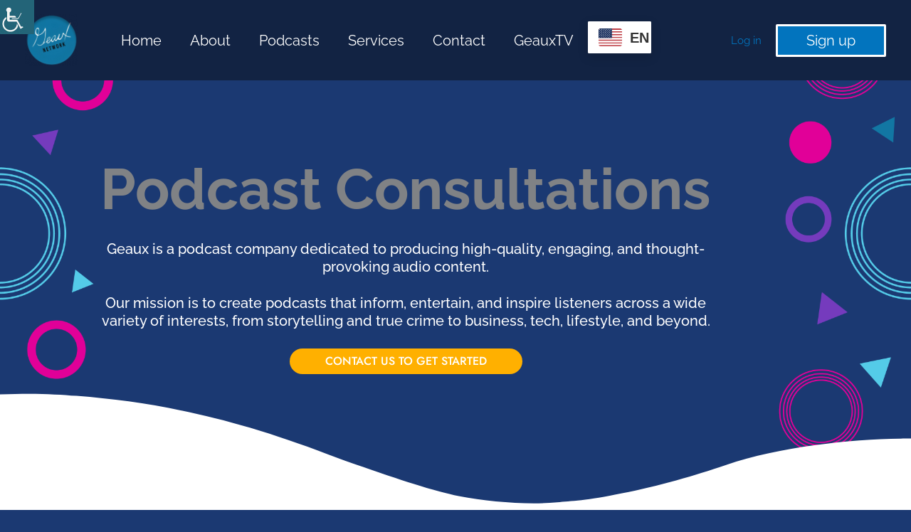

--- FILE ---
content_type: text/css
request_url: https://geauxnet.com/wp-content/uploads/elementor/css/post-2988.css
body_size: 1784
content:
.elementor-kit-2988{--e-global-color-primary:#6EC1E4;--e-global-color-secondary:#54595F;--e-global-color-text:#7A7A7A;--e-global-color-accent:#61CE70;--e-global-color-18ada1da:#4054B2;--e-global-color-4a58b14b:#23A455;--e-global-color-12dfc1f1:#000;--e-global-color-32757221:#FFF;--e-global-typography-primary-font-family:"Raleway";--e-global-typography-primary-font-size:20px;--e-global-typography-primary-font-weight:700;--e-global-typography-primary-text-transform:uppercase;--e-global-typography-secondary-font-family:"Raleway";--e-global-typography-secondary-font-size:20px;--e-global-typography-secondary-font-weight:400;--e-global-typography-text-font-family:"Roboto";--e-global-typography-text-font-weight:400;--e-global-typography-accent-font-family:"Roboto";--e-global-typography-accent-font-weight:500;background-color:#FFFFFF;background-image:url("https://geauxnet.com/wp-content/uploads/2020/02/Website-BG-2.png");font-family:"Raleway", Sans-serif;font-size:20px;background-position:top center;background-repeat:repeat-y;background-size:100% auto;}.elementor-kit-2988 h1{font-family:"Raleway", Sans-serif;font-size:20px;font-weight:700;}.elementor-kit-2988 h2{font-family:"Raleway", Sans-serif;font-size:12px;font-weight:normal;}.elementor-section.elementor-section-boxed > .elementor-container{max-width:1140px;}.e-con{--container-max-width:1140px;}.elementor-widget:not(:last-child){margin-block-end:20px;}.elementor-element{--widgets-spacing:20px 20px;--widgets-spacing-row:20px;--widgets-spacing-column:20px;}{}h1.entry-title{display:var(--page-title-display);}@media(max-width:1024px){.elementor-section.elementor-section-boxed > .elementor-container{max-width:1024px;}.e-con{--container-max-width:1024px;}}@media(max-width:767px){.elementor-section.elementor-section-boxed > .elementor-container{max-width:767px;}.e-con{--container-max-width:767px;}}

--- FILE ---
content_type: text/css
request_url: https://geauxnet.com/wp-content/uploads/elementor/css/post-9038.css
body_size: 7874
content:
.elementor-9038 .elementor-element.elementor-element-fdb3457{transition:background 0.3s, border 0.3s, border-radius 0.3s, box-shadow 0.3s;}.elementor-9038 .elementor-element.elementor-element-fdb3457 > .elementor-background-overlay{transition:background 0.3s, border-radius 0.3s, opacity 0.3s;}.elementor-9038 .elementor-element.elementor-element-fdb3457 > .elementor-shape-bottom svg{width:calc(143% + 1.3px);height:165px;}.elementor-9038 .elementor-element.elementor-element-3fe7c1c.elementor-column > .elementor-widget-wrap{justify-content:center;}.elementor-9038 .elementor-element.elementor-element-3fe7c1c > .elementor-element-populated >  .elementor-background-overlay{opacity:0.5;}.elementor-9038 .elementor-element.elementor-element-3fe7c1c > .elementor-element-populated{transition:background 0.3s, border 0.3s, border-radius 0.3s, box-shadow 0.3s;padding:0px 0px 190px 0px;}.elementor-9038 .elementor-element.elementor-element-3fe7c1c > .elementor-element-populated > .elementor-background-overlay{transition:background 0.3s, border-radius 0.3s, opacity 0.3s;}.elementor-9038 .elementor-element.elementor-element-4556114{--spacer-size:194px;}.elementor-9038 .elementor-element.elementor-element-69ab1b8 > .elementor-widget-container{padding:0px 0px 0px 0px;}.elementor-9038 .elementor-element.elementor-element-69ab1b8{text-align:center;}.elementor-9038 .elementor-element.elementor-element-69ab1b8 .elementor-heading-title{font-family:"Raleway", Sans-serif;font-size:80px;font-weight:700;}.elementor-9038 .elementor-element.elementor-element-564f3c6{width:var( --container-widget-width, 75% );max-width:75%;--container-widget-width:75%;--container-widget-flex-grow:0;align-self:center;text-align:center;font-family:"Raleway", Sans-serif;font-size:20px;font-weight:500;line-height:25px;word-spacing:0px;color:#FFFFFF;}.elementor-9038 .elementor-element.elementor-element-564f3c6 > .elementor-widget-container{padding:0px 0px 0px 0px;}.elementor-9038 .elementor-element.elementor-element-dc2291d .elementor-button{background-color:#FFB000;font-family:"Jost", Sans-serif;font-size:16px;font-weight:500;fill:#FFFFFF;color:#FFFFFF;border-style:none;border-radius:29px 29px 29px 29px;padding:10px 50px 10px 50px;}.elementor-9038 .elementor-element.elementor-element-f0742be{padding:0px 0px 60px 0px;}.elementor-9038 .elementor-element.elementor-element-754f6f4 > .elementor-widget-container{padding:0px 40px 0px 0px;}.elementor-9038 .elementor-element.elementor-element-754f6f4 .elementor-image-box-wrapper{text-align:start;}.elementor-9038 .elementor-element.elementor-element-754f6f4.elementor-position-right .elementor-image-box-img{margin-left:68px;}.elementor-9038 .elementor-element.elementor-element-754f6f4.elementor-position-left .elementor-image-box-img{margin-right:68px;}.elementor-9038 .elementor-element.elementor-element-754f6f4.elementor-position-top .elementor-image-box-img{margin-bottom:68px;}.elementor-9038 .elementor-element.elementor-element-754f6f4 .elementor-image-box-title{margin-bottom:15px;font-family:"Raleway", Sans-serif;font-size:50px;font-weight:700;}.elementor-9038 .elementor-element.elementor-element-754f6f4 .elementor-image-box-img img{border-style:none;border-radius:30px;transition-duration:0.3s;}.elementor-9038 .elementor-element.elementor-element-754f6f4 .elementor-image-box-description{font-family:"Raleway", Sans-serif;font-weight:400;}.elementor-9038 .elementor-element.elementor-element-db6d44a > .elementor-widget-container{padding:0px 0px 0px 40px;}.elementor-9038 .elementor-element.elementor-element-db6d44a{z-index:1;}.elementor-9038 .elementor-element.elementor-element-db6d44a .elementor-image-box-wrapper{text-align:start;}.elementor-9038 .elementor-element.elementor-element-db6d44a.elementor-position-right .elementor-image-box-img{margin-left:68px;}.elementor-9038 .elementor-element.elementor-element-db6d44a.elementor-position-left .elementor-image-box-img{margin-right:68px;}.elementor-9038 .elementor-element.elementor-element-db6d44a.elementor-position-top .elementor-image-box-img{margin-bottom:68px;}.elementor-9038 .elementor-element.elementor-element-db6d44a .elementor-image-box-title{margin-bottom:15px;font-family:"Raleway", Sans-serif;font-size:50px;font-weight:700;}.elementor-9038 .elementor-element.elementor-element-db6d44a .elementor-image-box-img img{border-style:none;border-radius:30px;transition-duration:0.3s;}.elementor-9038 .elementor-element.elementor-element-db6d44a .elementor-image-box-description{font-family:"Raleway", Sans-serif;font-weight:400;}.elementor-9038 .elementor-element.elementor-element-2b5d754 > .elementor-widget-container{padding:0px 40px 0px 0px;}.elementor-9038 .elementor-element.elementor-element-2b5d754 .elementor-image-box-wrapper{text-align:start;}.elementor-9038 .elementor-element.elementor-element-2b5d754.elementor-position-right .elementor-image-box-img{margin-left:68px;}.elementor-9038 .elementor-element.elementor-element-2b5d754.elementor-position-left .elementor-image-box-img{margin-right:68px;}.elementor-9038 .elementor-element.elementor-element-2b5d754.elementor-position-top .elementor-image-box-img{margin-bottom:68px;}.elementor-9038 .elementor-element.elementor-element-2b5d754 .elementor-image-box-title{margin-bottom:15px;font-family:"Raleway", Sans-serif;font-size:50px;font-weight:700;}.elementor-9038 .elementor-element.elementor-element-2b5d754 .elementor-image-box-img img{border-style:none;border-radius:30px;transition-duration:0.3s;}.elementor-9038 .elementor-element.elementor-element-2b5d754 .elementor-image-box-description{font-family:"Raleway", Sans-serif;font-weight:400;}.elementor-9038 .elementor-element.elementor-element-d00a983{--spacer-size:96px;}.elementor-9038 .elementor-element.elementor-element-9d26c22:not(.elementor-motion-effects-element-type-background), .elementor-9038 .elementor-element.elementor-element-9d26c22 > .elementor-motion-effects-container > .elementor-motion-effects-layer{background-color:#FFFFFF;}.elementor-9038 .elementor-element.elementor-element-9d26c22{transition:background 0.3s, border 0.3s, border-radius 0.3s, box-shadow 0.3s;padding:50px 0px 50px 0px;}.elementor-9038 .elementor-element.elementor-element-9d26c22 > .elementor-background-overlay{transition:background 0.3s, border-radius 0.3s, opacity 0.3s;}.elementor-9038 .elementor-element.elementor-element-3ad1b31{text-align:center;}.elementor-9038 .elementor-element.elementor-element-3ad1b31 .elementor-heading-title{font-family:"Raleway", Sans-serif;font-size:40px;font-weight:700;color:#000000;}.elementor-9038 .elementor-element.elementor-element-74cdfbb .elementor-swiper-button.elementor-swiper-button-prev, .elementor-9038 .elementor-element.elementor-element-74cdfbb .elementor-swiper-button.elementor-swiper-button-next{color:#000000;}.elementor-9038 .elementor-element.elementor-element-74cdfbb .elementor-swiper-button.elementor-swiper-button-prev svg, .elementor-9038 .elementor-element.elementor-element-74cdfbb .elementor-swiper-button.elementor-swiper-button-next svg{fill:#000000;}.elementor-9038 .elementor-element.elementor-element-74cdfbb .swiper-pagination-bullet:not(.swiper-pagination-bullet-active){background:#000000;opacity:1;}.elementor-9038 .elementor-element.elementor-element-74cdfbb .swiper-wrapper{display:flex;align-items:center;}body.elementor-page-9038:not(.elementor-motion-effects-element-type-background), body.elementor-page-9038 > .elementor-motion-effects-container > .elementor-motion-effects-layer{background-color:#1B3972;}@media(max-width:767px){.elementor-9038 .elementor-element.elementor-element-754f6f4 .elementor-image-box-img{margin-bottom:68px;}.elementor-9038 .elementor-element.elementor-element-db6d44a .elementor-image-box-img{margin-bottom:68px;}.elementor-9038 .elementor-element.elementor-element-2b5d754 .elementor-image-box-img{margin-bottom:68px;}}@media(min-width:768px){.elementor-9038 .elementor-element.elementor-element-8b438c8{width:100%;}}

--- FILE ---
content_type: text/css; charset=utf-8
request_url: https://fonts.googleapis.com/css?family=Open+Sans+Condensed%3A700&display=fallback&ver=4.12.0
body_size: 366
content:
/* cyrillic-ext */
@font-face {
  font-family: 'Open Sans Condensed';
  font-style: normal;
  font-weight: 700;
  font-display: fallback;
  src: url(https://fonts.gstatic.com/s/opensanscondensed/v24/z7NFdQDnbTkabZAIOl9il_O6KJj73e7Ff0GmDujMR7eS2AopSg.woff2) format('woff2');
  unicode-range: U+0460-052F, U+1C80-1C8A, U+20B4, U+2DE0-2DFF, U+A640-A69F, U+FE2E-FE2F;
}
/* cyrillic */
@font-face {
  font-family: 'Open Sans Condensed';
  font-style: normal;
  font-weight: 700;
  font-display: fallback;
  src: url(https://fonts.gstatic.com/s/opensanscondensed/v24/z7NFdQDnbTkabZAIOl9il_O6KJj73e7Ff0GmDuHMR7eS2AopSg.woff2) format('woff2');
  unicode-range: U+0301, U+0400-045F, U+0490-0491, U+04B0-04B1, U+2116;
}
/* greek-ext */
@font-face {
  font-family: 'Open Sans Condensed';
  font-style: normal;
  font-weight: 700;
  font-display: fallback;
  src: url(https://fonts.gstatic.com/s/opensanscondensed/v24/z7NFdQDnbTkabZAIOl9il_O6KJj73e7Ff0GmDunMR7eS2AopSg.woff2) format('woff2');
  unicode-range: U+1F00-1FFF;
}
/* greek */
@font-face {
  font-family: 'Open Sans Condensed';
  font-style: normal;
  font-weight: 700;
  font-display: fallback;
  src: url(https://fonts.gstatic.com/s/opensanscondensed/v24/z7NFdQDnbTkabZAIOl9il_O6KJj73e7Ff0GmDubMR7eS2AopSg.woff2) format('woff2');
  unicode-range: U+0370-0377, U+037A-037F, U+0384-038A, U+038C, U+038E-03A1, U+03A3-03FF;
}
/* vietnamese */
@font-face {
  font-family: 'Open Sans Condensed';
  font-style: normal;
  font-weight: 700;
  font-display: fallback;
  src: url(https://fonts.gstatic.com/s/opensanscondensed/v24/z7NFdQDnbTkabZAIOl9il_O6KJj73e7Ff0GmDurMR7eS2AopSg.woff2) format('woff2');
  unicode-range: U+0102-0103, U+0110-0111, U+0128-0129, U+0168-0169, U+01A0-01A1, U+01AF-01B0, U+0300-0301, U+0303-0304, U+0308-0309, U+0323, U+0329, U+1EA0-1EF9, U+20AB;
}
/* latin-ext */
@font-face {
  font-family: 'Open Sans Condensed';
  font-style: normal;
  font-weight: 700;
  font-display: fallback;
  src: url(https://fonts.gstatic.com/s/opensanscondensed/v24/z7NFdQDnbTkabZAIOl9il_O6KJj73e7Ff0GmDuvMR7eS2AopSg.woff2) format('woff2');
  unicode-range: U+0100-02BA, U+02BD-02C5, U+02C7-02CC, U+02CE-02D7, U+02DD-02FF, U+0304, U+0308, U+0329, U+1D00-1DBF, U+1E00-1E9F, U+1EF2-1EFF, U+2020, U+20A0-20AB, U+20AD-20C0, U+2113, U+2C60-2C7F, U+A720-A7FF;
}
/* latin */
@font-face {
  font-family: 'Open Sans Condensed';
  font-style: normal;
  font-weight: 700;
  font-display: fallback;
  src: url(https://fonts.gstatic.com/s/opensanscondensed/v24/z7NFdQDnbTkabZAIOl9il_O6KJj73e7Ff0GmDuXMR7eS2Ao.woff2) format('woff2');
  unicode-range: U+0000-00FF, U+0131, U+0152-0153, U+02BB-02BC, U+02C6, U+02DA, U+02DC, U+0304, U+0308, U+0329, U+2000-206F, U+20AC, U+2122, U+2191, U+2193, U+2212, U+2215, U+FEFF, U+FFFD;
}
